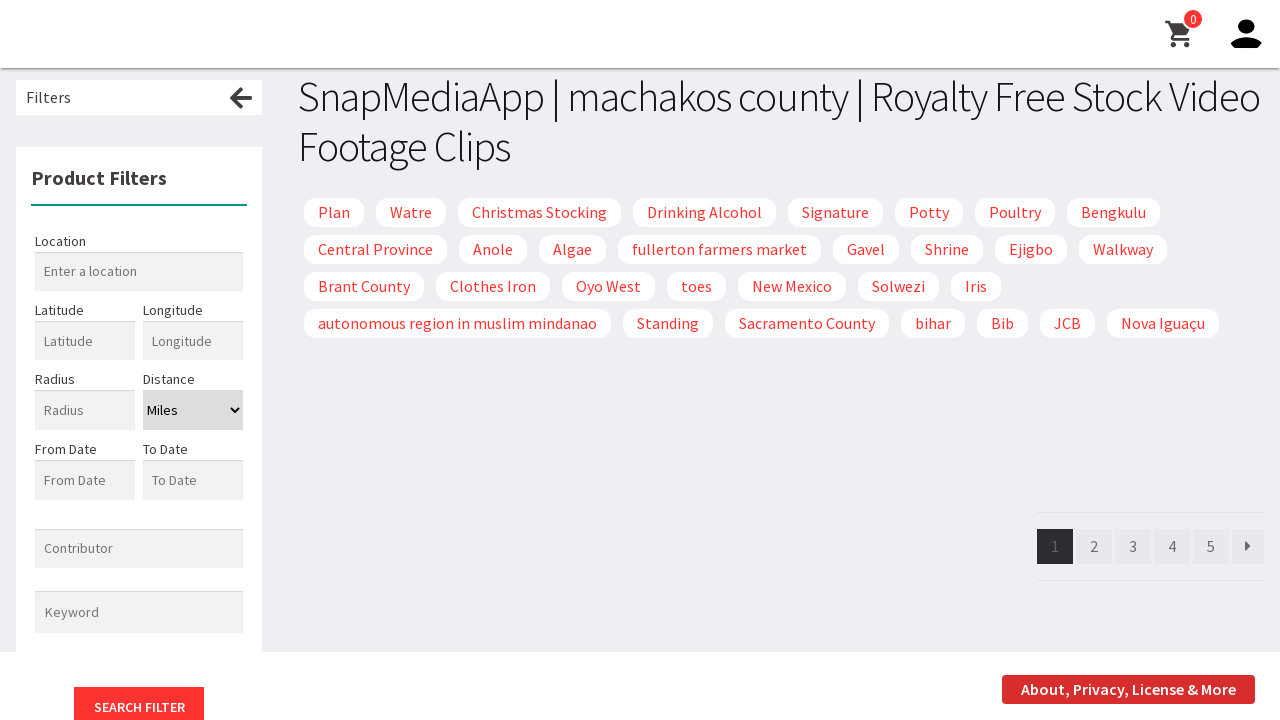

--- FILE ---
content_type: application/x-javascript
request_url: https://www.snapmediaapp.com/wp-content/themes/storefront/assets/js/woocommerce/extensions/brands.min.js?ver=2.3.3
body_size: 314
content:
!function(){document.addEventListener("DOMContentLoaded",function(){var a=document.getElementsByClassName("brands_index");if(a.length){var b=document.body.classList.contains("admin-bar")?32:0,c=document.getElementById("brands_a_z").scrollHeight,d=a[0].scrollHeight+40,e=function(){window.innerWidth>768&&a[0].getBoundingClientRect().top<0?a[0].style.paddingTop=Math.min(Math.abs(a[0].getBoundingClientRect().top)+20+b,c-d)+"px":a[0].style.paddingTop=0};e(),window.addEventListener("scroll",function(){e()})}})}();

--- FILE ---
content_type: application/x-javascript
request_url: https://www.snapmediaapp.com/wp-content/themes/Snapmedia/assets/js/index.js
body_size: 1468
content:
////Variables
//
//
console.log("This script works");
let header = document.querySelector('._header');

let site_content = document.querySelector('.site-content');

let header_video = document.querySelector('.header_video_container');

let page_title = document.querySelector('.woocommerce-products-header__title.page-title') ? document.querySelector('.woocommerce-products-header__title.page-title') : '';

let menu = document.querySelector('.mobile__nav__icon');

let bars = document.querySelector('.mobile__nav__icon .mobile__nav__bars');

let close = document.querySelector('.mobile__nav__icon .mobile__nav__bars.close');

let drop = document.querySelector('.mobile__nav__drop');

let sample_video = document.querySelector('ul.products_loop #product_item video');

let cancel = document.querySelector('.button.cancel');

let path = location.pathname;

function stopPlay(element) {
  element.pause();
  element.currentTime = 0; 
}

//Events
menu.addEventListener('click', () => {

  if (bars.style.display === 'none') {
    bars.style.display = 'unset';
    close.style.display = 'none';
    drop.style.transform = 'translateX(100%)';
  } else {
    bars.style.display = 'none';
    close.style.display = 'block';
    drop.style.transform = 'unset';
  }
})

if (document.querySelector('.button.cancel')) {
  cancel.addEventListener('click', ()=> {
    let l = document.querySelector('.button.showlogin');
    l.click();
  })
}

if (path === "/checkout/") {
  document.querySelector('.mobile__nav__menu').style.visibility = 'hidden';
  document.querySelector('.mobile__nav__search').style.display = 'none';
  document.querySelector('.user_nav').style.visibility = 'hidden';
  document.querySelector('form.search').style.display = 'none';
}
if (path === "/my-account/") {
  document.querySelector('.mobile__nav__search').style.display = 'none';
}
console.log(path);
if (header_video) {

  header.style.opacity = 0;
  header.classList.add('special');
  site_content.classList.add('shop');

  document.addEventListener('scroll', target => {
    if (target.pageY >= 200) {
      header.style.opacity = 1;
    } else {
      header.style.opacity = 0;
    }
  })


}

if (page_title.textContent === 'Shop') {
  page_title.style.display = 'none';
};

function initVideo(event, pid) {
  let target = event.target;
  let video = target.querySelector('video') ? target.querySelector('video') : target.querySelector('.sample_video_player.no_sample_video');
  let overlay = target.querySelector('.video_overlay');
  let use = overlay.querySelector('use');
  overlay.style.zIndex = 2;
  video.style.zIndex = 1;
  video.style.opacity= 1;
  
  let progress_bar = target.querySelector('.snapmedia-thumbnail-overlay-resume-playback-renderer-'+pid);
  progress_bar.style.cssText = 'display:inline !important';
  progress_bar.style.zIndex = 1;
  progress_bar.style.opacity= 1;	
	
  video.addEventListener('play', ()=> {
    //use.setAttribute("xlink:href","/wp-content/themes/Snapmedia/assets/images/sprite.svg#icon-stop");
  });

  if (video.localName === 'video') {
	  video.play();
	  
	  interval = setInterval( function() { setVideoProgressWithoutPopup(video, pid); }, 500 );
	  
  }
 // console.log(`mouse entered`,video);
}

function endVideo(event, pid) {
	  let target = event.target;
	  let video = target.querySelector('video') ? target.querySelector('video') : target.querySelector('.sample_video_player.no_sample_video');
	  let overlay = target.querySelector('.video_overlay');
	  let use = overlay.querySelector('use');
	  let mediaQuery = window.matchMedia('(min-width: 800px)');
	  let mediaQueryMobile = window.matchMedia('(min-width: 0px)');
	  
	  video.addEventListener('pause', ()=> {
		//use.setAttribute("xlink:href","/wp-content/themes/Snapmedia/assets/images/sprite.svg#icon-play");
	  });
	
	  if(mediaQueryMobile.matches) {
		overlay.style.zIndex = 1;
	  }
	
	  if(mediaQuery.matches) {
		overlay.style.zIndex = -1;
	  }
	
	  video.style.opacity= 0;
	  video.style.zIndex = -1;
	  if (video.localName === 'video') {
		stopPlay(video);
	  }
	  ///console.log(`mouse leaving`,video);
	  
	let progress_bar = target.querySelector('.snapmedia-thumbnail-overlay-resume-playback-renderer-'+pid);
	progress_bar.style.display = 'none';
	progress_bar.style.zIndex = 0;
	progress_bar.style.opacity= 0;
	  
}

function togglePlay(event) {
	console.log(event);
}

function noBubble(e) {
  let evt = e ? e:window.event;
  if (evt.stopPropagation)    evt.stopPropagation();
  if (evt.cancelBubble!=null) evt.cancelBubble = true;
}
console.log('testdev1')

function videoImgHeight() {
  var imageWidth = jQuery('ul.products_loop #product_item > img').width();
  var imageHeight = imageWidth * 0.564;
  jQuery('ul.products_loop #product_item > img').css('height', imageHeight);
}
videoImgHeight();
jQuery(window).resize(function(){
  videoImgHeight();
})